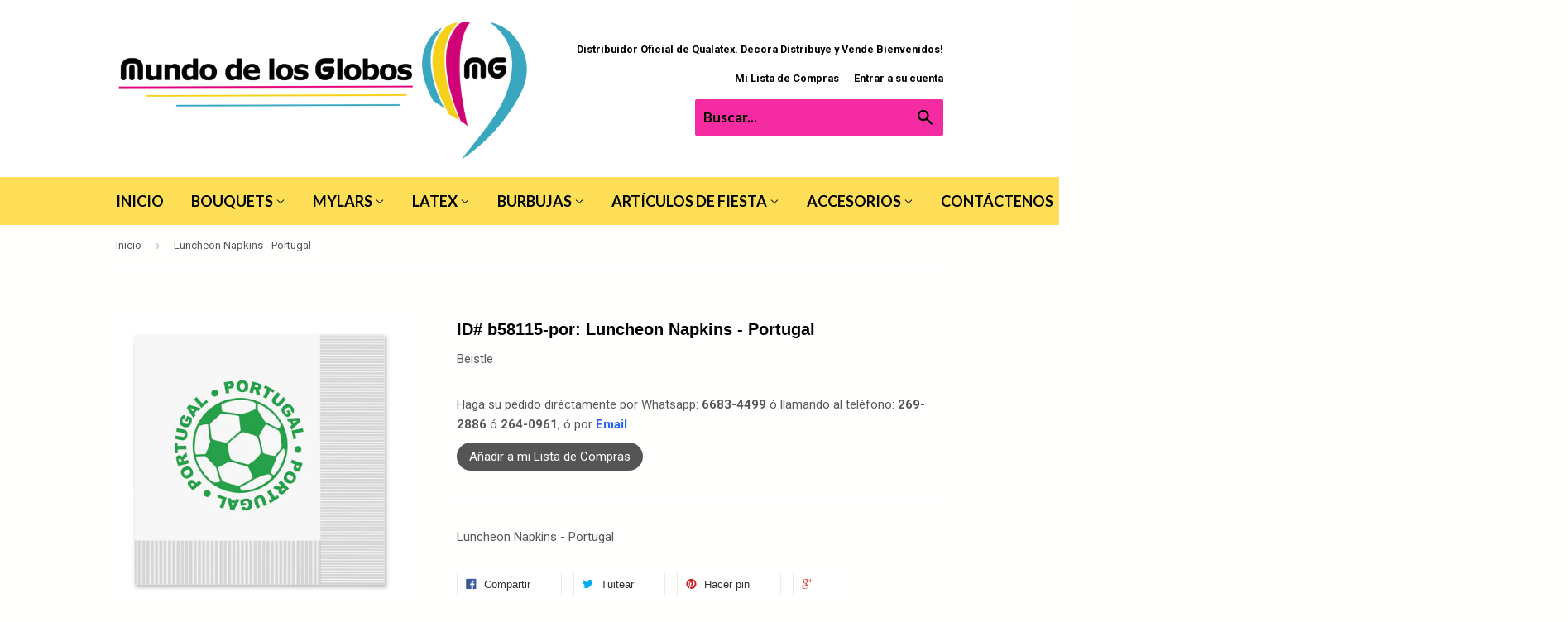

--- FILE ---
content_type: text/html; charset=utf-8
request_url: https://mundodelosglobos.net/products/b58115-por
body_size: 15597
content:
<!doctype html>
<!--[if lt IE 7]><html class="no-js lt-ie9 lt-ie8 lt-ie7" lang="en"> <![endif]-->
<!--[if IE 7]><html class="no-js lt-ie9 lt-ie8" lang="en"> <![endif]-->
<!--[if IE 8]><html class="no-js lt-ie9" lang="en"> <![endif]-->
<!--[if IE 9 ]><html class="ie9 no-js"> <![endif]-->
<!--[if (gt IE 9)|!(IE)]><!--> <html class="no-touch no-js"> <!--<![endif]-->
<head>
  <meta name="google-site-verification" content="25LXyiZaIxZS-UWPLTJMyI-gbqjOtR3Xi-vpt_hIbKs" />

  <!-- Basic page needs ================================================== -->
  <meta charset="utf-8">
  <meta http-equiv="X-UA-Compatible" content="IE=edge,chrome=1">

  
  <link rel="shortcut icon" href="//mundodelosglobos.net/cdn/shop/t/4/assets/favicon.png?v=118043705026560144711453832760" type="image/png" />
  

  <!-- Title and description ================================================== -->
  <title>    
  Luncheon Napkins - Portugal &ndash; Mundo De Los Globos
  </title>
	
  
	<script>
	  var iwish_template='product';
	  var iwish_cid='';
	</script>
	<script src="//mundodelosglobos.net/cdn/shop/t/4/assets/iwishHeader.js?v=24354550780871569831453243217" type="text/javascript"></script>


  
  
  <meta name="description" content="Luncheon Napkins - Portugal">
  

  <!-- Product meta ================================================== -->
  
  <meta property="og:type" content="product">
  <meta property="og:title" content="Luncheon Napkins - Portugal">
  <meta property="og:url" content="https://mundodelosglobos.net/products/b58115-por">
  
  <meta property="og:image" content="http://mundodelosglobos.net/cdn/shop/products/58115-POR_grande.jpeg?v=1466389104">
  <meta property="og:image:secure_url" content="https://mundodelosglobos.net/cdn/shop/products/58115-POR_grande.jpeg?v=1466389104">
  
  <meta property="og:price:amount" content="4.99">
  <meta property="og:price:currency" content="USD">


  <meta property="og:description" content="Luncheon Napkins - Portugal">

  <meta property="og:site_name" content="Mundo De Los Globos">

  


<meta name="twitter:card" content="summary">



  <meta name="twitter:card" content="product">
  <meta name="twitter:title" content="Luncheon Napkins - Portugal">
  <meta name="twitter:description" content="Luncheon Napkins - Portugal">
  <meta name="twitter:image" content="https://mundodelosglobos.net/cdn/shop/products/58115-POR_medium.jpeg?v=1466389104">
  <meta name="twitter:image:width" content="240">
  <meta name="twitter:image:height" content="240">



  <!-- Helpers ================================================== -->
  <link rel="canonical" href="https://mundodelosglobos.net/products/b58115-por">
  <meta name="viewport" content="width=device-width,initial-scale=1">

  
  <!-- Ajaxify Cart Plugin ================================================== -->
  <link href="//mundodelosglobos.net/cdn/shop/t/4/assets/ajaxify.scss.css?v=166494360902519906741453243217" rel="stylesheet" type="text/css" media="all" />
  

  <!-- CSS ================================================== -->
  <link href="//mundodelosglobos.net/cdn/shop/t/4/assets/timber.scss.css?v=102495322780067782721674755698" rel="stylesheet" type="text/css" media="all" />
  
  
  
  <link href="//fonts.googleapis.com/css?family=Roboto:400,700" rel="stylesheet" type="text/css" media="all" />



  
    
    
    <link href="//fonts.googleapis.com/css?family=Lato:700" rel="stylesheet" type="text/css" media="all" />
  



  <!-- Header hook for plugins ================================================== -->
  <script>window.performance && window.performance.mark && window.performance.mark('shopify.content_for_header.start');</script><meta id="shopify-digital-wallet" name="shopify-digital-wallet" content="/10988642/digital_wallets/dialog">
<link rel="alternate" type="application/json+oembed" href="https://mundodelosglobos.net/products/b58115-por.oembed">
<script async="async" src="/checkouts/internal/preloads.js?locale=es-PA"></script>
<script id="shopify-features" type="application/json">{"accessToken":"8338ec36e999eb9bfa6b626132b9231c","betas":["rich-media-storefront-analytics"],"domain":"mundodelosglobos.net","predictiveSearch":true,"shopId":10988642,"locale":"es"}</script>
<script>var Shopify = Shopify || {};
Shopify.shop = "el-mundo-de-los-globos.myshopify.com";
Shopify.locale = "es";
Shopify.currency = {"active":"USD","rate":"1.0"};
Shopify.country = "PA";
Shopify.theme = {"name":"Copy of supply 2","id":85914499,"schema_name":null,"schema_version":null,"theme_store_id":null,"role":"main"};
Shopify.theme.handle = "null";
Shopify.theme.style = {"id":null,"handle":null};
Shopify.cdnHost = "mundodelosglobos.net/cdn";
Shopify.routes = Shopify.routes || {};
Shopify.routes.root = "/";</script>
<script type="module">!function(o){(o.Shopify=o.Shopify||{}).modules=!0}(window);</script>
<script>!function(o){function n(){var o=[];function n(){o.push(Array.prototype.slice.apply(arguments))}return n.q=o,n}var t=o.Shopify=o.Shopify||{};t.loadFeatures=n(),t.autoloadFeatures=n()}(window);</script>
<script id="shop-js-analytics" type="application/json">{"pageType":"product"}</script>
<script defer="defer" async type="module" src="//mundodelosglobos.net/cdn/shopifycloud/shop-js/modules/v2/client.init-shop-cart-sync_B5knhve2.es.esm.js"></script>
<script defer="defer" async type="module" src="//mundodelosglobos.net/cdn/shopifycloud/shop-js/modules/v2/chunk.common_DUtBTchb.esm.js"></script>
<script type="module">
  await import("//mundodelosglobos.net/cdn/shopifycloud/shop-js/modules/v2/client.init-shop-cart-sync_B5knhve2.es.esm.js");
await import("//mundodelosglobos.net/cdn/shopifycloud/shop-js/modules/v2/chunk.common_DUtBTchb.esm.js");

  window.Shopify.SignInWithShop?.initShopCartSync?.({"fedCMEnabled":true,"windoidEnabled":true});

</script>
<script>(function() {
  var isLoaded = false;
  function asyncLoad() {
    if (isLoaded) return;
    isLoaded = true;
    var urls = ["https:\/\/whatshelp.io\/shopify\/widget\/10988642.js?v=1520440825\u0026shop=el-mundo-de-los-globos.myshopify.com"];
    for (var i = 0; i < urls.length; i++) {
      var s = document.createElement('script');
      s.type = 'text/javascript';
      s.async = true;
      s.src = urls[i];
      var x = document.getElementsByTagName('script')[0];
      x.parentNode.insertBefore(s, x);
    }
  };
  if(window.attachEvent) {
    window.attachEvent('onload', asyncLoad);
  } else {
    window.addEventListener('load', asyncLoad, false);
  }
})();</script>
<script id="__st">var __st={"a":10988642,"offset":-18000,"reqid":"8166024d-b2e4-4e92-a9b2-5a53c30f8469-1768374013","pageurl":"mundodelosglobos.net\/products\/b58115-por","u":"a4564aedf79e","p":"product","rtyp":"product","rid":7177988355};</script>
<script>window.ShopifyPaypalV4VisibilityTracking = true;</script>
<script id="captcha-bootstrap">!function(){'use strict';const t='contact',e='account',n='new_comment',o=[[t,t],['blogs',n],['comments',n],[t,'customer']],c=[[e,'customer_login'],[e,'guest_login'],[e,'recover_customer_password'],[e,'create_customer']],r=t=>t.map((([t,e])=>`form[action*='/${t}']:not([data-nocaptcha='true']) input[name='form_type'][value='${e}']`)).join(','),a=t=>()=>t?[...document.querySelectorAll(t)].map((t=>t.form)):[];function s(){const t=[...o],e=r(t);return a(e)}const i='password',u='form_key',d=['recaptcha-v3-token','g-recaptcha-response','h-captcha-response',i],f=()=>{try{return window.sessionStorage}catch{return}},m='__shopify_v',_=t=>t.elements[u];function p(t,e,n=!1){try{const o=window.sessionStorage,c=JSON.parse(o.getItem(e)),{data:r}=function(t){const{data:e,action:n}=t;return t[m]||n?{data:e,action:n}:{data:t,action:n}}(c);for(const[e,n]of Object.entries(r))t.elements[e]&&(t.elements[e].value=n);n&&o.removeItem(e)}catch(o){console.error('form repopulation failed',{error:o})}}const l='form_type',E='cptcha';function T(t){t.dataset[E]=!0}const w=window,h=w.document,L='Shopify',v='ce_forms',y='captcha';let A=!1;((t,e)=>{const n=(g='f06e6c50-85a8-45c8-87d0-21a2b65856fe',I='https://cdn.shopify.com/shopifycloud/storefront-forms-hcaptcha/ce_storefront_forms_captcha_hcaptcha.v1.5.2.iife.js',D={infoText:'Protegido por hCaptcha',privacyText:'Privacidad',termsText:'Términos'},(t,e,n)=>{const o=w[L][v],c=o.bindForm;if(c)return c(t,g,e,D).then(n);var r;o.q.push([[t,g,e,D],n]),r=I,A||(h.body.append(Object.assign(h.createElement('script'),{id:'captcha-provider',async:!0,src:r})),A=!0)});var g,I,D;w[L]=w[L]||{},w[L][v]=w[L][v]||{},w[L][v].q=[],w[L][y]=w[L][y]||{},w[L][y].protect=function(t,e){n(t,void 0,e),T(t)},Object.freeze(w[L][y]),function(t,e,n,w,h,L){const[v,y,A,g]=function(t,e,n){const i=e?o:[],u=t?c:[],d=[...i,...u],f=r(d),m=r(i),_=r(d.filter((([t,e])=>n.includes(e))));return[a(f),a(m),a(_),s()]}(w,h,L),I=t=>{const e=t.target;return e instanceof HTMLFormElement?e:e&&e.form},D=t=>v().includes(t);t.addEventListener('submit',(t=>{const e=I(t);if(!e)return;const n=D(e)&&!e.dataset.hcaptchaBound&&!e.dataset.recaptchaBound,o=_(e),c=g().includes(e)&&(!o||!o.value);(n||c)&&t.preventDefault(),c&&!n&&(function(t){try{if(!f())return;!function(t){const e=f();if(!e)return;const n=_(t);if(!n)return;const o=n.value;o&&e.removeItem(o)}(t);const e=Array.from(Array(32),(()=>Math.random().toString(36)[2])).join('');!function(t,e){_(t)||t.append(Object.assign(document.createElement('input'),{type:'hidden',name:u})),t.elements[u].value=e}(t,e),function(t,e){const n=f();if(!n)return;const o=[...t.querySelectorAll(`input[type='${i}']`)].map((({name:t})=>t)),c=[...d,...o],r={};for(const[a,s]of new FormData(t).entries())c.includes(a)||(r[a]=s);n.setItem(e,JSON.stringify({[m]:1,action:t.action,data:r}))}(t,e)}catch(e){console.error('failed to persist form',e)}}(e),e.submit())}));const S=(t,e)=>{t&&!t.dataset[E]&&(n(t,e.some((e=>e===t))),T(t))};for(const o of['focusin','change'])t.addEventListener(o,(t=>{const e=I(t);D(e)&&S(e,y())}));const B=e.get('form_key'),M=e.get(l),P=B&&M;t.addEventListener('DOMContentLoaded',(()=>{const t=y();if(P)for(const e of t)e.elements[l].value===M&&p(e,B);[...new Set([...A(),...v().filter((t=>'true'===t.dataset.shopifyCaptcha))])].forEach((e=>S(e,t)))}))}(h,new URLSearchParams(w.location.search),n,t,e,['guest_login'])})(!0,!0)}();</script>
<script integrity="sha256-4kQ18oKyAcykRKYeNunJcIwy7WH5gtpwJnB7kiuLZ1E=" data-source-attribution="shopify.loadfeatures" defer="defer" src="//mundodelosglobos.net/cdn/shopifycloud/storefront/assets/storefront/load_feature-a0a9edcb.js" crossorigin="anonymous"></script>
<script data-source-attribution="shopify.dynamic_checkout.dynamic.init">var Shopify=Shopify||{};Shopify.PaymentButton=Shopify.PaymentButton||{isStorefrontPortableWallets:!0,init:function(){window.Shopify.PaymentButton.init=function(){};var t=document.createElement("script");t.src="https://mundodelosglobos.net/cdn/shopifycloud/portable-wallets/latest/portable-wallets.es.js",t.type="module",document.head.appendChild(t)}};
</script>
<script data-source-attribution="shopify.dynamic_checkout.buyer_consent">
  function portableWalletsHideBuyerConsent(e){var t=document.getElementById("shopify-buyer-consent"),n=document.getElementById("shopify-subscription-policy-button");t&&n&&(t.classList.add("hidden"),t.setAttribute("aria-hidden","true"),n.removeEventListener("click",e))}function portableWalletsShowBuyerConsent(e){var t=document.getElementById("shopify-buyer-consent"),n=document.getElementById("shopify-subscription-policy-button");t&&n&&(t.classList.remove("hidden"),t.removeAttribute("aria-hidden"),n.addEventListener("click",e))}window.Shopify?.PaymentButton&&(window.Shopify.PaymentButton.hideBuyerConsent=portableWalletsHideBuyerConsent,window.Shopify.PaymentButton.showBuyerConsent=portableWalletsShowBuyerConsent);
</script>
<script data-source-attribution="shopify.dynamic_checkout.cart.bootstrap">document.addEventListener("DOMContentLoaded",(function(){function t(){return document.querySelector("shopify-accelerated-checkout-cart, shopify-accelerated-checkout")}if(t())Shopify.PaymentButton.init();else{new MutationObserver((function(e,n){t()&&(Shopify.PaymentButton.init(),n.disconnect())})).observe(document.body,{childList:!0,subtree:!0})}}));
</script>

<script>window.performance && window.performance.mark && window.performance.mark('shopify.content_for_header.end');</script>

  

<!--[if lt IE 9]>
<script src="//cdnjs.cloudflare.com/ajax/libs/html5shiv/3.7.2/html5shiv.min.js" type="text/javascript"></script>
<script src="//mundodelosglobos.net/cdn/shop/t/4/assets/respond.min.js?v=52248677837542619231453243214" type="text/javascript"></script>
<link href="//mundodelosglobos.net/cdn/shop/t/4/assets/respond-proxy.html" id="respond-proxy" rel="respond-proxy" />
<link href="//mundodelosglobos.net/search?q=c5422cfcef87244701e63cbd9f945476" id="respond-redirect" rel="respond-redirect" />
<script src="//mundodelosglobos.net/search?q=c5422cfcef87244701e63cbd9f945476" type="text/javascript"></script>
<![endif]-->
<!--[if (lte IE 9) ]><script src="//mundodelosglobos.net/cdn/shop/t/4/assets/match-media.min.js?v=159635276924582161481453243213" type="text/javascript"></script><![endif]-->


  
  

  <script src="//ajax.googleapis.com/ajax/libs/jquery/1.11.0/jquery.min.js" type="text/javascript"></script>
  <script src="//mundodelosglobos.net/cdn/shop/t/4/assets/modernizr.min.js?v=26620055551102246001453243213" type="text/javascript"></script>
  
  
  <style>
    .iWishAdd{border:4px hidden;padding:8px 15px;background:#555555;color:#FFFFFF;border-radius:30px;}
    .single-option-selector{border:2px solid #777;}
    .site-nav {font-size: 18px;}
    .site-nav--dropdown a {padding: 6px 45px 10px 15px;font-size: 17px;}
    input[type="text"], input[type="search"], input[type="password"], input[type="email"], input[type="file"], input[type="number"], input[type="tel"]{border:1px solid #999;}
  </style>
  
  
  <meta property="og:image" content="http://mundodelosglobos.net/cdn/shop/products/58115-POR_grande.jpeg?v=1466389104" />
  <meta property="og:image:secure_url" content="https://mundodelosglobos.net/cdn/shop/products/58115-POR_grande.jpeg?v=1466389104" />


<link href="https://monorail-edge.shopifysvc.com" rel="dns-prefetch">
<script>(function(){if ("sendBeacon" in navigator && "performance" in window) {try {var session_token_from_headers = performance.getEntriesByType('navigation')[0].serverTiming.find(x => x.name == '_s').description;} catch {var session_token_from_headers = undefined;}var session_cookie_matches = document.cookie.match(/_shopify_s=([^;]*)/);var session_token_from_cookie = session_cookie_matches && session_cookie_matches.length === 2 ? session_cookie_matches[1] : "";var session_token = session_token_from_headers || session_token_from_cookie || "";function handle_abandonment_event(e) {var entries = performance.getEntries().filter(function(entry) {return /monorail-edge.shopifysvc.com/.test(entry.name);});if (!window.abandonment_tracked && entries.length === 0) {window.abandonment_tracked = true;var currentMs = Date.now();var navigation_start = performance.timing.navigationStart;var payload = {shop_id: 10988642,url: window.location.href,navigation_start,duration: currentMs - navigation_start,session_token,page_type: "product"};window.navigator.sendBeacon("https://monorail-edge.shopifysvc.com/v1/produce", JSON.stringify({schema_id: "online_store_buyer_site_abandonment/1.1",payload: payload,metadata: {event_created_at_ms: currentMs,event_sent_at_ms: currentMs}}));}}window.addEventListener('pagehide', handle_abandonment_event);}}());</script>
<script id="web-pixels-manager-setup">(function e(e,d,r,n,o){if(void 0===o&&(o={}),!Boolean(null===(a=null===(i=window.Shopify)||void 0===i?void 0:i.analytics)||void 0===a?void 0:a.replayQueue)){var i,a;window.Shopify=window.Shopify||{};var t=window.Shopify;t.analytics=t.analytics||{};var s=t.analytics;s.replayQueue=[],s.publish=function(e,d,r){return s.replayQueue.push([e,d,r]),!0};try{self.performance.mark("wpm:start")}catch(e){}var l=function(){var e={modern:/Edge?\/(1{2}[4-9]|1[2-9]\d|[2-9]\d{2}|\d{4,})\.\d+(\.\d+|)|Firefox\/(1{2}[4-9]|1[2-9]\d|[2-9]\d{2}|\d{4,})\.\d+(\.\d+|)|Chrom(ium|e)\/(9{2}|\d{3,})\.\d+(\.\d+|)|(Maci|X1{2}).+ Version\/(15\.\d+|(1[6-9]|[2-9]\d|\d{3,})\.\d+)([,.]\d+|)( \(\w+\)|)( Mobile\/\w+|) Safari\/|Chrome.+OPR\/(9{2}|\d{3,})\.\d+\.\d+|(CPU[ +]OS|iPhone[ +]OS|CPU[ +]iPhone|CPU IPhone OS|CPU iPad OS)[ +]+(15[._]\d+|(1[6-9]|[2-9]\d|\d{3,})[._]\d+)([._]\d+|)|Android:?[ /-](13[3-9]|1[4-9]\d|[2-9]\d{2}|\d{4,})(\.\d+|)(\.\d+|)|Android.+Firefox\/(13[5-9]|1[4-9]\d|[2-9]\d{2}|\d{4,})\.\d+(\.\d+|)|Android.+Chrom(ium|e)\/(13[3-9]|1[4-9]\d|[2-9]\d{2}|\d{4,})\.\d+(\.\d+|)|SamsungBrowser\/([2-9]\d|\d{3,})\.\d+/,legacy:/Edge?\/(1[6-9]|[2-9]\d|\d{3,})\.\d+(\.\d+|)|Firefox\/(5[4-9]|[6-9]\d|\d{3,})\.\d+(\.\d+|)|Chrom(ium|e)\/(5[1-9]|[6-9]\d|\d{3,})\.\d+(\.\d+|)([\d.]+$|.*Safari\/(?![\d.]+ Edge\/[\d.]+$))|(Maci|X1{2}).+ Version\/(10\.\d+|(1[1-9]|[2-9]\d|\d{3,})\.\d+)([,.]\d+|)( \(\w+\)|)( Mobile\/\w+|) Safari\/|Chrome.+OPR\/(3[89]|[4-9]\d|\d{3,})\.\d+\.\d+|(CPU[ +]OS|iPhone[ +]OS|CPU[ +]iPhone|CPU IPhone OS|CPU iPad OS)[ +]+(10[._]\d+|(1[1-9]|[2-9]\d|\d{3,})[._]\d+)([._]\d+|)|Android:?[ /-](13[3-9]|1[4-9]\d|[2-9]\d{2}|\d{4,})(\.\d+|)(\.\d+|)|Mobile Safari.+OPR\/([89]\d|\d{3,})\.\d+\.\d+|Android.+Firefox\/(13[5-9]|1[4-9]\d|[2-9]\d{2}|\d{4,})\.\d+(\.\d+|)|Android.+Chrom(ium|e)\/(13[3-9]|1[4-9]\d|[2-9]\d{2}|\d{4,})\.\d+(\.\d+|)|Android.+(UC? ?Browser|UCWEB|U3)[ /]?(15\.([5-9]|\d{2,})|(1[6-9]|[2-9]\d|\d{3,})\.\d+)\.\d+|SamsungBrowser\/(5\.\d+|([6-9]|\d{2,})\.\d+)|Android.+MQ{2}Browser\/(14(\.(9|\d{2,})|)|(1[5-9]|[2-9]\d|\d{3,})(\.\d+|))(\.\d+|)|K[Aa][Ii]OS\/(3\.\d+|([4-9]|\d{2,})\.\d+)(\.\d+|)/},d=e.modern,r=e.legacy,n=navigator.userAgent;return n.match(d)?"modern":n.match(r)?"legacy":"unknown"}(),u="modern"===l?"modern":"legacy",c=(null!=n?n:{modern:"",legacy:""})[u],f=function(e){return[e.baseUrl,"/wpm","/b",e.hashVersion,"modern"===e.buildTarget?"m":"l",".js"].join("")}({baseUrl:d,hashVersion:r,buildTarget:u}),m=function(e){var d=e.version,r=e.bundleTarget,n=e.surface,o=e.pageUrl,i=e.monorailEndpoint;return{emit:function(e){var a=e.status,t=e.errorMsg,s=(new Date).getTime(),l=JSON.stringify({metadata:{event_sent_at_ms:s},events:[{schema_id:"web_pixels_manager_load/3.1",payload:{version:d,bundle_target:r,page_url:o,status:a,surface:n,error_msg:t},metadata:{event_created_at_ms:s}}]});if(!i)return console&&console.warn&&console.warn("[Web Pixels Manager] No Monorail endpoint provided, skipping logging."),!1;try{return self.navigator.sendBeacon.bind(self.navigator)(i,l)}catch(e){}var u=new XMLHttpRequest;try{return u.open("POST",i,!0),u.setRequestHeader("Content-Type","text/plain"),u.send(l),!0}catch(e){return console&&console.warn&&console.warn("[Web Pixels Manager] Got an unhandled error while logging to Monorail."),!1}}}}({version:r,bundleTarget:l,surface:e.surface,pageUrl:self.location.href,monorailEndpoint:e.monorailEndpoint});try{o.browserTarget=l,function(e){var d=e.src,r=e.async,n=void 0===r||r,o=e.onload,i=e.onerror,a=e.sri,t=e.scriptDataAttributes,s=void 0===t?{}:t,l=document.createElement("script"),u=document.querySelector("head"),c=document.querySelector("body");if(l.async=n,l.src=d,a&&(l.integrity=a,l.crossOrigin="anonymous"),s)for(var f in s)if(Object.prototype.hasOwnProperty.call(s,f))try{l.dataset[f]=s[f]}catch(e){}if(o&&l.addEventListener("load",o),i&&l.addEventListener("error",i),u)u.appendChild(l);else{if(!c)throw new Error("Did not find a head or body element to append the script");c.appendChild(l)}}({src:f,async:!0,onload:function(){if(!function(){var e,d;return Boolean(null===(d=null===(e=window.Shopify)||void 0===e?void 0:e.analytics)||void 0===d?void 0:d.initialized)}()){var d=window.webPixelsManager.init(e)||void 0;if(d){var r=window.Shopify.analytics;r.replayQueue.forEach((function(e){var r=e[0],n=e[1],o=e[2];d.publishCustomEvent(r,n,o)})),r.replayQueue=[],r.publish=d.publishCustomEvent,r.visitor=d.visitor,r.initialized=!0}}},onerror:function(){return m.emit({status:"failed",errorMsg:"".concat(f," has failed to load")})},sri:function(e){var d=/^sha384-[A-Za-z0-9+/=]+$/;return"string"==typeof e&&d.test(e)}(c)?c:"",scriptDataAttributes:o}),m.emit({status:"loading"})}catch(e){m.emit({status:"failed",errorMsg:(null==e?void 0:e.message)||"Unknown error"})}}})({shopId: 10988642,storefrontBaseUrl: "https://mundodelosglobos.net",extensionsBaseUrl: "https://extensions.shopifycdn.com/cdn/shopifycloud/web-pixels-manager",monorailEndpoint: "https://monorail-edge.shopifysvc.com/unstable/produce_batch",surface: "storefront-renderer",enabledBetaFlags: ["2dca8a86","a0d5f9d2"],webPixelsConfigList: [{"id":"120225958","eventPayloadVersion":"v1","runtimeContext":"LAX","scriptVersion":"1","type":"CUSTOM","privacyPurposes":["ANALYTICS"],"name":"Google Analytics tag (migrated)"},{"id":"shopify-app-pixel","configuration":"{}","eventPayloadVersion":"v1","runtimeContext":"STRICT","scriptVersion":"0450","apiClientId":"shopify-pixel","type":"APP","privacyPurposes":["ANALYTICS","MARKETING"]},{"id":"shopify-custom-pixel","eventPayloadVersion":"v1","runtimeContext":"LAX","scriptVersion":"0450","apiClientId":"shopify-pixel","type":"CUSTOM","privacyPurposes":["ANALYTICS","MARKETING"]}],isMerchantRequest: false,initData: {"shop":{"name":"Mundo De Los Globos","paymentSettings":{"currencyCode":"USD"},"myshopifyDomain":"el-mundo-de-los-globos.myshopify.com","countryCode":"PA","storefrontUrl":"https:\/\/mundodelosglobos.net"},"customer":null,"cart":null,"checkout":null,"productVariants":[{"price":{"amount":4.99,"currencyCode":"USD"},"product":{"title":"Luncheon Napkins - Portugal","vendor":"Beistle","id":"7177988355","untranslatedTitle":"Luncheon Napkins - Portugal","url":"\/products\/b58115-por","type":"Vajilla"},"id":"22337458115","image":{"src":"\/\/mundodelosglobos.net\/cdn\/shop\/products\/58115-POR.jpeg?v=1466389104"},"sku":null,"title":"Default Title","untranslatedTitle":"Default Title"}],"purchasingCompany":null},},"https://mundodelosglobos.net/cdn","7cecd0b6w90c54c6cpe92089d5m57a67346",{"modern":"","legacy":""},{"shopId":"10988642","storefrontBaseUrl":"https:\/\/mundodelosglobos.net","extensionBaseUrl":"https:\/\/extensions.shopifycdn.com\/cdn\/shopifycloud\/web-pixels-manager","surface":"storefront-renderer","enabledBetaFlags":"[\"2dca8a86\", \"a0d5f9d2\"]","isMerchantRequest":"false","hashVersion":"7cecd0b6w90c54c6cpe92089d5m57a67346","publish":"custom","events":"[[\"page_viewed\",{}],[\"product_viewed\",{\"productVariant\":{\"price\":{\"amount\":4.99,\"currencyCode\":\"USD\"},\"product\":{\"title\":\"Luncheon Napkins - Portugal\",\"vendor\":\"Beistle\",\"id\":\"7177988355\",\"untranslatedTitle\":\"Luncheon Napkins - Portugal\",\"url\":\"\/products\/b58115-por\",\"type\":\"Vajilla\"},\"id\":\"22337458115\",\"image\":{\"src\":\"\/\/mundodelosglobos.net\/cdn\/shop\/products\/58115-POR.jpeg?v=1466389104\"},\"sku\":null,\"title\":\"Default Title\",\"untranslatedTitle\":\"Default Title\"}}]]"});</script><script>
  window.ShopifyAnalytics = window.ShopifyAnalytics || {};
  window.ShopifyAnalytics.meta = window.ShopifyAnalytics.meta || {};
  window.ShopifyAnalytics.meta.currency = 'USD';
  var meta = {"product":{"id":7177988355,"gid":"gid:\/\/shopify\/Product\/7177988355","vendor":"Beistle","type":"Vajilla","handle":"b58115-por","variants":[{"id":22337458115,"price":499,"name":"Luncheon Napkins - Portugal","public_title":null,"sku":null}],"remote":false},"page":{"pageType":"product","resourceType":"product","resourceId":7177988355,"requestId":"8166024d-b2e4-4e92-a9b2-5a53c30f8469-1768374013"}};
  for (var attr in meta) {
    window.ShopifyAnalytics.meta[attr] = meta[attr];
  }
</script>
<script class="analytics">
  (function () {
    var customDocumentWrite = function(content) {
      var jquery = null;

      if (window.jQuery) {
        jquery = window.jQuery;
      } else if (window.Checkout && window.Checkout.$) {
        jquery = window.Checkout.$;
      }

      if (jquery) {
        jquery('body').append(content);
      }
    };

    var hasLoggedConversion = function(token) {
      if (token) {
        return document.cookie.indexOf('loggedConversion=' + token) !== -1;
      }
      return false;
    }

    var setCookieIfConversion = function(token) {
      if (token) {
        var twoMonthsFromNow = new Date(Date.now());
        twoMonthsFromNow.setMonth(twoMonthsFromNow.getMonth() + 2);

        document.cookie = 'loggedConversion=' + token + '; expires=' + twoMonthsFromNow;
      }
    }

    var trekkie = window.ShopifyAnalytics.lib = window.trekkie = window.trekkie || [];
    if (trekkie.integrations) {
      return;
    }
    trekkie.methods = [
      'identify',
      'page',
      'ready',
      'track',
      'trackForm',
      'trackLink'
    ];
    trekkie.factory = function(method) {
      return function() {
        var args = Array.prototype.slice.call(arguments);
        args.unshift(method);
        trekkie.push(args);
        return trekkie;
      };
    };
    for (var i = 0; i < trekkie.methods.length; i++) {
      var key = trekkie.methods[i];
      trekkie[key] = trekkie.factory(key);
    }
    trekkie.load = function(config) {
      trekkie.config = config || {};
      trekkie.config.initialDocumentCookie = document.cookie;
      var first = document.getElementsByTagName('script')[0];
      var script = document.createElement('script');
      script.type = 'text/javascript';
      script.onerror = function(e) {
        var scriptFallback = document.createElement('script');
        scriptFallback.type = 'text/javascript';
        scriptFallback.onerror = function(error) {
                var Monorail = {
      produce: function produce(monorailDomain, schemaId, payload) {
        var currentMs = new Date().getTime();
        var event = {
          schema_id: schemaId,
          payload: payload,
          metadata: {
            event_created_at_ms: currentMs,
            event_sent_at_ms: currentMs
          }
        };
        return Monorail.sendRequest("https://" + monorailDomain + "/v1/produce", JSON.stringify(event));
      },
      sendRequest: function sendRequest(endpointUrl, payload) {
        // Try the sendBeacon API
        if (window && window.navigator && typeof window.navigator.sendBeacon === 'function' && typeof window.Blob === 'function' && !Monorail.isIos12()) {
          var blobData = new window.Blob([payload], {
            type: 'text/plain'
          });

          if (window.navigator.sendBeacon(endpointUrl, blobData)) {
            return true;
          } // sendBeacon was not successful

        } // XHR beacon

        var xhr = new XMLHttpRequest();

        try {
          xhr.open('POST', endpointUrl);
          xhr.setRequestHeader('Content-Type', 'text/plain');
          xhr.send(payload);
        } catch (e) {
          console.log(e);
        }

        return false;
      },
      isIos12: function isIos12() {
        return window.navigator.userAgent.lastIndexOf('iPhone; CPU iPhone OS 12_') !== -1 || window.navigator.userAgent.lastIndexOf('iPad; CPU OS 12_') !== -1;
      }
    };
    Monorail.produce('monorail-edge.shopifysvc.com',
      'trekkie_storefront_load_errors/1.1',
      {shop_id: 10988642,
      theme_id: 85914499,
      app_name: "storefront",
      context_url: window.location.href,
      source_url: "//mundodelosglobos.net/cdn/s/trekkie.storefront.55c6279c31a6628627b2ba1c5ff367020da294e2.min.js"});

        };
        scriptFallback.async = true;
        scriptFallback.src = '//mundodelosglobos.net/cdn/s/trekkie.storefront.55c6279c31a6628627b2ba1c5ff367020da294e2.min.js';
        first.parentNode.insertBefore(scriptFallback, first);
      };
      script.async = true;
      script.src = '//mundodelosglobos.net/cdn/s/trekkie.storefront.55c6279c31a6628627b2ba1c5ff367020da294e2.min.js';
      first.parentNode.insertBefore(script, first);
    };
    trekkie.load(
      {"Trekkie":{"appName":"storefront","development":false,"defaultAttributes":{"shopId":10988642,"isMerchantRequest":null,"themeId":85914499,"themeCityHash":"14594797658398373548","contentLanguage":"es","currency":"USD","eventMetadataId":"43c225b8-1397-4403-b9a0-1775c983010f"},"isServerSideCookieWritingEnabled":true,"monorailRegion":"shop_domain","enabledBetaFlags":["65f19447"]},"Session Attribution":{},"S2S":{"facebookCapiEnabled":false,"source":"trekkie-storefront-renderer","apiClientId":580111}}
    );

    var loaded = false;
    trekkie.ready(function() {
      if (loaded) return;
      loaded = true;

      window.ShopifyAnalytics.lib = window.trekkie;

      var originalDocumentWrite = document.write;
      document.write = customDocumentWrite;
      try { window.ShopifyAnalytics.merchantGoogleAnalytics.call(this); } catch(error) {};
      document.write = originalDocumentWrite;

      window.ShopifyAnalytics.lib.page(null,{"pageType":"product","resourceType":"product","resourceId":7177988355,"requestId":"8166024d-b2e4-4e92-a9b2-5a53c30f8469-1768374013","shopifyEmitted":true});

      var match = window.location.pathname.match(/checkouts\/(.+)\/(thank_you|post_purchase)/)
      var token = match? match[1]: undefined;
      if (!hasLoggedConversion(token)) {
        setCookieIfConversion(token);
        window.ShopifyAnalytics.lib.track("Viewed Product",{"currency":"USD","variantId":22337458115,"productId":7177988355,"productGid":"gid:\/\/shopify\/Product\/7177988355","name":"Luncheon Napkins - Portugal","price":"4.99","sku":null,"brand":"Beistle","variant":null,"category":"Vajilla","nonInteraction":true,"remote":false},undefined,undefined,{"shopifyEmitted":true});
      window.ShopifyAnalytics.lib.track("monorail:\/\/trekkie_storefront_viewed_product\/1.1",{"currency":"USD","variantId":22337458115,"productId":7177988355,"productGid":"gid:\/\/shopify\/Product\/7177988355","name":"Luncheon Napkins - Portugal","price":"4.99","sku":null,"brand":"Beistle","variant":null,"category":"Vajilla","nonInteraction":true,"remote":false,"referer":"https:\/\/mundodelosglobos.net\/products\/b58115-por"});
      }
    });


        var eventsListenerScript = document.createElement('script');
        eventsListenerScript.async = true;
        eventsListenerScript.src = "//mundodelosglobos.net/cdn/shopifycloud/storefront/assets/shop_events_listener-3da45d37.js";
        document.getElementsByTagName('head')[0].appendChild(eventsListenerScript);

})();</script>
  <script>
  if (!window.ga || (window.ga && typeof window.ga !== 'function')) {
    window.ga = function ga() {
      (window.ga.q = window.ga.q || []).push(arguments);
      if (window.Shopify && window.Shopify.analytics && typeof window.Shopify.analytics.publish === 'function') {
        window.Shopify.analytics.publish("ga_stub_called", {}, {sendTo: "google_osp_migration"});
      }
      console.error("Shopify's Google Analytics stub called with:", Array.from(arguments), "\nSee https://help.shopify.com/manual/promoting-marketing/pixels/pixel-migration#google for more information.");
    };
    if (window.Shopify && window.Shopify.analytics && typeof window.Shopify.analytics.publish === 'function') {
      window.Shopify.analytics.publish("ga_stub_initialized", {}, {sendTo: "google_osp_migration"});
    }
  }
</script>
<script
  defer
  src="https://mundodelosglobos.net/cdn/shopifycloud/perf-kit/shopify-perf-kit-3.0.3.min.js"
  data-application="storefront-renderer"
  data-shop-id="10988642"
  data-render-region="gcp-us-central1"
  data-page-type="product"
  data-theme-instance-id="85914499"
  data-theme-name=""
  data-theme-version=""
  data-monorail-region="shop_domain"
  data-resource-timing-sampling-rate="10"
  data-shs="true"
  data-shs-beacon="true"
  data-shs-export-with-fetch="true"
  data-shs-logs-sample-rate="1"
  data-shs-beacon-endpoint="https://mundodelosglobos.net/api/collect"
></script>
</head>

<body id="luncheon-napkins-portugal" class="template-product" >

  <header class="site-header" role="banner">
    <div class="wrapper">

      <div class="grid--full">
        <div class="grid-item large--one-half">
          
            <div class="h1 header-logo" itemscope itemtype="http://schema.org/Organization">
          
            
              <a href="/" itemprop="url">
                <img src="//mundodelosglobos.net/cdn/shop/t/4/assets/logo.png?v=134974038123138175891502735895" alt="Mundo De Los Globos" itemprop="logo">
              </a>
            
          
            </div>
          
        </div>

        <div class="grid-item large--one-half text-center large--text-right">
          
            <div class="site-header--text-links">
              
                <a><p>Distribuidor Oficial de Qualatex. Decora Distribuye y Vende Bienvenidos!</p></a>
              
<span class="site-header--meta-links medium-down--hide">
	
	<a class="iWishView" href="#" data-customer-id="0"> Mi Lista de Compras</a>


</span>
            
              
                <span class="site-header--meta-links medium-down--hide">
                  
                    <a href="/account/login" id="customer_login_link">Entrar a su cuenta</a>
                    
                  
                </span>
              
            </div>

            <br class="medium-down--hide">
          

          <form action="/search" method="get" class="search-bar" role="search">
  <input type="hidden" name="type" value="product">

  <input type="search" name="q" value="" placeholder="Buscar..." aria-label="Buscar...">
  <button type="submit" class="search-bar--submit icon-fallback-text">
    <span class="icon icon-search" aria-hidden="true"></span>
    <span class="fallback-text">Buscar</span>
  </button>
</form>


          
        </div>
      </div>

    </div>
  </header>

  <nav class="nav-bar" role="navigation">
    <div class="wrapper">
      <form action="/search" method="get" class="search-bar" role="search">
  <input type="hidden" name="type" value="product">

  <input type="search" name="q" value="" placeholder="Buscar..." aria-label="Buscar...">
  <button type="submit" class="search-bar--submit icon-fallback-text">
    <span class="icon icon-search" aria-hidden="true"></span>
    <span class="fallback-text">Buscar</span>
  </button>
</form>

      <ul class="site-nav" id="accessibleNav">
  
  
    
    
      <li >
        <a href="/">Inicio</a>
      </li>
    
  
    
    
      <li class="site-nav--has-dropdown" aria-haspopup="true">
        <a href="/collections/all">
          Bouquets
          <span class="icon-fallback-text">
            <span class="icon icon-arrow-down" aria-hidden="true"></span>
          </span>
        </a>
        <ul class="site-nav--dropdown">
          
            <li ><a href="/collections/amor">Amor</a></li>
          
            <li ><a href="/collections/bouquets-de-aniversario">Aniversario</a></li>
          
            <li ><a href="/collections/bouquet-de-ano-nuevo">Año Nuevo</a></li>
          
            <li ><a href="/collections/bouquets-de-bebe">Bebé</a></li>
          
            <li ><a href="/collections/bouquets-de-bienvenida-welcome">Bienvenida/Welcome</a></li>
          
            <li ><a href="/collections/bouquets-de-boda">Boda</a></li>
          
            <li ><a href="/collections/bouquets-de-cumpleanos-de-ninos">Cumpleaños de Niños</a></li>
          
            <li ><a href="/collections/dia-de-las-madres">Dia de las Madres</a></li>
          
            <li ><a href="/collections/feliz-cumpleanos">Feliz Cumpleaños</a></li>
          
            <li ><a href="/collections/feliz-dia-del-padre">Feliz Dia del Padre</a></li>
          
            <li ><a href="/collections/feliz-dia-de-la-secretaria">Feliz Dia de la Secretaria</a></li>
          
            <li ><a href="/collections/bouquets-de-graduacion">Graduación</a></li>
          
            <li ><a href="/collections/bouquets-de-halloween">Halloween</a></li>
          
            <li ><a href="/collections/bouquets-de-get-well">Mejórate Pronto</a></li>
          
            <li ><a href="/collections/bouquets-de-navidad">Navidad</a></li>
          
            <li ><a href="/collections/ocasiones-especiales">Ocasiones Especiales</a></li>
          
            <li ><a href="/collections/bouquets-de-personajes-favoritos">Personajes Favoritos</a></li>
          
            <li ><a href="/collections/sv105">San Valentín</a></li>
          
            <li ><a href="/collections/otros-de-san-valentin">San Valentín Otros</a></li>
          
            <li ><a href="/collections/bouquets-de-thank-you-gracias">Thank You/Gracias</a></li>
          
            <li ><a href="/collections/bouquets-variados">Variados</a></li>
          
        </ul>
      </li>
    
  
    
    
      <li class="site-nav--has-dropdown" aria-haspopup="true">
        <a href="/">
          Mylars
          <span class="icon-fallback-text">
            <span class="icon icon-arrow-down" aria-hidden="true"></span>
          </span>
        </a>
        <ul class="site-nav--dropdown">
          
            <li ><a href="/collections/mylars-de-amor">Globos Mylars de Amor</a></li>
          
            <li ><a href="/collections/mylars-de-aniversario">Globos Mylars de Aniversario</a></li>
          
            <li ><a href="/collections/mylars-de-bebe">Globos Mylars de Bebé</a></li>
          
            <li ><a href="/collections/mylars-de-bienvenida-welcome">Globos Mylars de Bienvenida/Welcome</a></li>
          
            <li ><a href="/collections/mylars-de-boda">Globos Mylars de Boda</a></li>
          
            <li ><a href="/collections/mylars-de-feliz-cumpleanos">Globos Mylars de Feliz Cumpleaños</a></li>
          
            <li ><a href="/collections/mylars-de-gracias-thank-you">Globos Mylars de Gracias/Thank You</a></li>
          
            <li ><a href="/collections/mylars-de-mejorate-pronto-get-well-soon">Globos Mylars de Mejórate Pronto/Get Well</a></li>
          
            <li ><a href="/collections/mylars-de-ocasiones-especiales">Globos Mylars de Ocasiones Especiales</a></li>
          
            <li ><a href="/collections/mylars-de-personajes-favoritos">Globos Mylars de Personajes Favoritos</a></li>
          
            <li ><a href="/collections/mylars-de-cumpleanos-con-personajes-favoritos">Globos Mylars de Personajes Favoritos de Cumpleaños</a></li>
          
            <li ><a href="/collections/mylars-variados">Globos Mylars Variados</a></li>
          
        </ul>
      </li>
    
  
    
    
      <li class="site-nav--has-dropdown" aria-haspopup="true">
        <a href="/">
          Latex
          <span class="icon-fallback-text">
            <span class="icon icon-arrow-down" aria-hidden="true"></span>
          </span>
        </a>
        <ul class="site-nav--dropdown">
          
            <li ><a href="/collections/cloudbusters">Globos Latex de Cloudbusters</a></li>
          
            <li ><a href="/collections/corazones-solidos">Globos Latex de Corazones Lisos</a></li>
          
            <li ><a href="/collections/disenos-de-amor">Globos Latex de Diseños de Amor</a></li>
          
            <li ><a href="/collections/disenos-de-aniversario">Globos Latex de Diseños de Aniversario</a></li>
          
            <li ><a href="/collections/disenos-de-bebe">Globos Latex de Diseños de Bebé</a></li>
          
            <li ><a href="/collections/disenos-de-feliz-cumpleanos">Globos Latex de Diseños de Feliz Cumpleaños</a></li>
          
            <li ><a href="/collections/disenos-de-ocasiones-especiales">Globos Latex de Diseños de Ocasiones Especiales</a></li>
          
            <li ><a href="/collections/disenos-variados">Globos Latex de Diseños Variados</a></li>
          
            <li ><a href="/collections/estampados">Globos Latex Estampados</a></li>
          
            <li ><a href="/collections/geo-dona">Globos Latex Geo Dona</a></li>
          
            <li ><a href="/collections/geo-flor">Globos Latex Geo Flor</a></li>
          
            <li ><a href="/collections/largos">Globos Latex Largos</a></li>
          
            <li ><a href="/collections/mickey">Globos Latex Mickey</a></li>
          
            <li ><a href="/collections/colores-solidos">Globos Latex Redondos Lisos</a></li>
          
            <li ><a href="/collections/surtidos-solidos">Globos Latex Surtidos Lisos</a></li>
          
            <li ><a href="/collections/quicklinks-estampados">Globos Latex Quicklinks Estampados</a></li>
          
            <li ><a href="/collections/quicklinks">Globos Latex Quicklinks Lisos</a></li>
          
        </ul>
      </li>
    
  
    
    
      <li class="site-nav--has-dropdown" aria-haspopup="true">
        <a href="/">
          Burbujas
          <span class="icon-fallback-text">
            <span class="icon icon-arrow-down" aria-hidden="true"></span>
          </span>
        </a>
        <ul class="site-nav--dropdown">
          
            <li ><a href="/collections/burbujas-de-amor">Globos Burbujas de Amor</a></li>
          
            <li ><a href="/collections/burbujas-de-aniversario">Globos Burbujas de Aniversario</a></li>
          
            <li ><a href="/collections/burbujas-de-bebe">Globos Burbujas de Bebé</a></li>
          
            <li ><a href="/collections/burbujas-de-colores-solidos">Globos Burbujas de Colores Lisos</a></li>
          
            <li ><a href="/collections/burbujas-de-feliz-cumpleanos">Globos Burbujas de Feliz Cumpleaños</a></li>
          
            <li ><a href="/collections/burbujas-de-graduacion">Globos Burbujas de Graduación </a></li>
          
            <li ><a href="/collections/burbujas-de-mejorate-pronto-get-well-soon">Globos Burbujas de Mejórate Pronto/Get Well</a></li>
          
            <li ><a href="/collections/burbujas-de-ocasiones-especiales">Globos Burbujas de Ocasiones Especiales</a></li>
          
            <li ><a href="/collections/burbujas-variadas">Globos Burbujas de Variadas</a></li>
          
        </ul>
      </li>
    
  
    
    
      <li class="site-nav--has-dropdown" aria-haspopup="true">
        <a href="/">
          Artículos de Fiesta
          <span class="icon-fallback-text">
            <span class="icon icon-arrow-down" aria-hidden="true"></span>
          </span>
        </a>
        <ul class="site-nav--dropdown">
          
            <li ><a href="/collections/articulos-de-ano-nuevo">Año Nuevo</a></li>
          
            <li ><a href="/collections/articulos-de-baby-shower">Baby Shower</a></li>
          
            <li ><a href="/collections/articulos-de-celebraciones-escolares">Celebraciones Escolares</a></li>
          
            <li ><a href="/collections/articulos-de-celebraciones-religiosas">Celebraciones Religiosas</a></li>
          
            <li ><a href="/collections/articulos-de-decadas">Décadas</a></li>
          
            <li ><a href="/collections/articulos-de-deportes">Deportes</a></li>
          
            <li ><a href="/collections/articulos-de-despedida-de-soltera">Despedida de Soltera</a></li>
          
            <li ><a href="/collections/articulos-de-feliz-cumplenos">Feliz Cumpleaños</a></li>
          
            <li ><a href="/collections/articulos-de-fiestas-de-estaciones">Fiestas de Estaciones del Año</a></li>
          
            <li ><a href="/collections/articulos-de-graduacion">Graduación</a></li>
          
            <li ><a href="/collections/articulos-de-halloween">Halloween</a></li>
          
            <li ><a href="/collections/articulos-de-mardi-gras-st-patricks-oktoberfest-5-de-mayo">Mardi Gras/ St. Patrick&#39;s/ 5 de Mayo/ Oktoberfest</a></li>
          
            <li ><a href="/collections/articulos-de-navidad">Navidad</a></li>
          
            <li ><a href="/collections/articulos-de-ocasiones-generales">Ocasiones Generales</a></li>
          
            <li ><a href="/collections/articulos-paises-del-mundo">Países del Mundo</a></li>
          
            <li ><a href="/collections/articulos-de-temas-de-amor">Temas de Amor</a></li>
          
            <li ><a href="/collections/articulos-de-temas-de-ninos">Temas de Niños</a></li>
          
            <li ><a href="/collections/articulos-de-temas-generales-variados">Temas Variados</a></li>
          
        </ul>
      </li>
    
  
    
    
      <li class="site-nav--has-dropdown" aria-haspopup="true">
        <a href="/">
          Accesorios
          <span class="icon-fallback-text">
            <span class="icon icon-arrow-down" aria-hidden="true"></span>
          </span>
        </a>
        <ul class="site-nav--dropdown">
          
            <li ><a href="/collections/accesorios-generales">Accesorios Generales</a></li>
          
            <li ><a href="/collections/cintas">Cintas</a></li>
          
            <li ><a href="/collections/lazos">Lazos</a></li>
          
        </ul>
      </li>
    
  
    
    
      <li >
        <a href="/pages/contactenos">Contáctenos</a>
      </li>
    
  
    
    
      <li >
        <a href="/pages/ventas">Email Ventas</a>
      </li>
    
  
    
    
      <li >
        <a href="/pages/talleres-de-decoracion">Taller de Decoración</a>
      </li>
    
  
    
    
      <li >
        <a href="/pages/distribuidor-oficial-de-qualatex-en-panama">Catalogo Online </a>
      </li>
    
  

  
    
      <li class="customer-navlink large--hide"><a href="/account/login" id="customer_login_link">Entrar a su cuenta</a></li>
      
    
  
</ul>

    </div>
  </nav>

  <div id="mobileNavBar">
    <div class="display-table-cell">
      <a class="menu-toggle mobileNavBar-link">Más</a>
    </div>
    <div class="display-table-cell">
      
	<a class="iWishView mobileNavBar-link" href="#" data-customer-id="0">
      	<img src="//mundodelosglobos.net/cdn/shop/t/4/assets/wht_heart_icon.png?v=65809419232187716711453360610" />Lista de Compras</a>

 
    </div>
    
  </div>

  <main class="wrapper main-content" role="main">

    



<nav class="breadcrumb" role="navigation" aria-label="breadcrumbs">
  <a href="/" title="Volver a la portada">Inicio</a>

  

    
    <span class="divider" aria-hidden="true">&rsaquo;</span>
    <span class="breadcrumb--truncate">Luncheon Napkins - Portugal</span>

  
</nav>



<div class="grid" itemscope itemtype="http://schema.org/Product">
  <meta itemprop="url" content="https://mundodelosglobos.net/products/b58115-por">
  <meta itemprop="image" content="//mundodelosglobos.net/cdn/shop/products/58115-POR_grande.jpeg?v=1466389104">

  <div class="grid-item large--two-fifths">
    <div class="grid">
      <div class="grid-item large--eleven-twelfths text-center">
        <div class="product-photo-container" id="productPhoto">
          
          <img id="productPhotoImg" src="//mundodelosglobos.net/cdn/shop/products/58115-POR_large.jpeg?v=1466389104" alt="Luncheon Napkins - Portugal"  data-zoom="//mundodelosglobos.net/cdn/shop/products/58115-POR_1024x1024.jpeg?v=1466389104">
        </div>
        

      </div>
    </div>

  </div>

  <div class="grid-item large--three-fifths">

    <h2 itemprop="name">ID# b58115-por: Luncheon Napkins - Portugal</h2>

    
      <p class="product-meta" itemprop="brand">Beistle</p>
    
	

    <div itemprop="offers" itemscope itemtype="http://schema.org/Offer">
      
      
    
   
      <hr id="variantBreak" class="hr--clear hr--small">

      <link itemprop="availability" href="http://schema.org/InStock">

      <form action="/cart/add" method="post" enctype="multipart/form-data" id="addToCartForm">
        <select name="id" id="productSelect" class="product-variants">
          
            

              <option  selected="selected"  data-sku="" value="22337458115">Default Title - <span class=hidden>$4.99 USD</span></option>

            
          
        </select>      

        
		
        
        <p>Haga su pedido diréctamente por Whatsapp: <b>6683-4499</b> ó llamando al teléfono: <b>269-2886</b> ó <b>264-0961</b>, ó por <a href="/pages/ventas" style="color: #2E64FE"><b>Email</b></a>.</p> 
      
        
    
        <div class="iwish-add" bgcolor="#BFBFBF">
	        
<a class="iWishAdd" href="#" data-customer-id="0" data-product="7177988355">Añadir a mi Lista de Compras</a> 


        </div>
  
        
      </form>

      <hr>

    </div>

    <div class="product-description rte" itemprop="description">
      <p>Luncheon Napkins - Portugal</p>
    </div>

    
      



<div class="social-sharing is-clean" data-permalink="https://mundodelosglobos.net/products/b58115-por">

  
    <a target="_blank" href="//www.facebook.com/sharer.php?u=https://mundodelosglobos.net/products/b58115-por" class="share-facebook">
      <span class="icon icon-facebook"></span>
      <span class="share-title">Compartir</span>
      
        <span class="share-count">0</span>
      
    </a>
  

  
    <a target="_blank" href="//twitter.com/share?text=Luncheon%20Napkins%20-%20Portugal&amp;url=https://mundodelosglobos.net/products/b58115-por;source=webclient" class="share-twitter">
      <span class="icon icon-twitter"></span>
      <span class="share-title">Tuitear</span>
      
        <span class="share-count">0</span>
      
    </a>
  

  

    
      <a target="_blank" href="//pinterest.com/pin/create/button/?url=https://mundodelosglobos.net/products/b58115-por&amp;media=http://mundodelosglobos.net/cdn/shop/products/58115-POR_1024x1024.jpeg?v=1466389104&amp;description=Luncheon%20Napkins%20-%20Portugal" class="share-pinterest">
        <span class="icon icon-pinterest"></span>
        <span class="share-title">Hacer pin</span>
        
          <span class="share-count">0</span>
        
      </a>
    

    

  

  
    <a target="_blank" href="//plus.google.com/share?url=https://mundodelosglobos.net/products/b58115-por" class="share-google">
      <!-- Cannot get Google+ share count with JS yet -->
      <span class="icon icon-google"></span>
      
        <span class="share-count">+1</span>
      
    </a>
  

</div>

    
   

  </div>
</div>


  
  





  <hr>
  <span class="h1">También recomendamos</span>
  <div class="grid-uniform">
    
    
    
      
        
          












<div class="grid-item large--one-fifth medium--one-third small--one-half">

  <a href="/collections/articulos-de-deportes/products/bbl038" class="product-grid-item">
    <div class="product-grid-image">
      <div class="product-grid-image--centered">
        
        <img src="//mundodelosglobos.net/cdn/shop/products/BL038_large.jpeg?v=1466389259" alt="#1 Blinking Button, Size 2&quot;">
      </div>
    </div>

    <p>ID# bbl038: #1 Blinking Button</p>
   
    
  </a>

</div>

        
      
    
      
        
          












<div class="grid-item large--one-fifth medium--one-third small--one-half">

  <a href="/collections/articulos-de-deportes/products/bar001" class="product-grid-item">
    <div class="product-grid-image">
      <div class="product-grid-image--centered">
        
        <img src="//mundodelosglobos.net/cdn/shop/products/AR001_large.jpeg?v=1466389220" alt="1st Place Award Ribbon, Size 2&quot; x 8&quot;">
      </div>
    </div>

    <p>ID# bar001: 1st Place Award Ribbon</p>
   
    
  </a>

</div>

        
      
    
      
        
          












<div class="grid-item large--one-fifth medium--one-third small--one-half">

  <a href="/collections/articulos-de-deportes/products/brd10" class="product-grid-item">
    <div class="product-grid-image">
      <div class="product-grid-image--centered">
        
        <img src="//mundodelosglobos.net/cdn/shop/products/RD10_large.jpeg?v=1466389278" alt="1st Place Deluxe Rosette, Size 4½&quot; x 13½&quot;">
      </div>
    </div>

    <p>ID# brd10: 1st Place Deluxe Rosette</p>
   
    
  </a>

</div>

        
      
    
      
        
          












<div class="grid-item large--one-fifth medium--one-third small--one-half">

  <a href="/collections/articulos-de-deportes/products/bar151" class="product-grid-item">
    <div class="product-grid-image">
      <div class="product-grid-image--centered">
        
        <img src="//mundodelosglobos.net/cdn/shop/products/AR151_large.jpeg?v=1466389253" alt="1st Place Field Day Award Ribbon, Size 2&quot; x 8&quot;">
      </div>
    </div>

    <p>ID# bar151: 1st Place Field Day Award Ribbon</p>
   
    
  </a>

</div>

        
      
    
      
        
          












<div class="grid-item large--one-fifth medium--one-third small--one-half">

  <a href="/collections/articulos-de-deportes/products/brs045" class="product-grid-item">
    <div class="product-grid-image">
      <div class="product-grid-image--centered">
        
        <img src="//mundodelosglobos.net/cdn/shop/products/RS045_large.jpeg?v=1466389282" alt="1st Place Rosette, Size 3¼&quot; x 6½&quot;">
      </div>
    </div>

    <p>ID# brs045: 1st Place Rosette</p>
   
    
  </a>

</div>

        
      
    
      
        
      
    
  </div>






<script src="//mundodelosglobos.net/cdn/shopifycloud/storefront/assets/themes_support/option_selection-b017cd28.js" type="text/javascript"></script>
<script>

  // Pre-loading product images, to avoid a lag when a thumbnail is clicked, or
  // when a variant is selected that has a variant image.
  Shopify.Image.preload(["\/\/mundodelosglobos.net\/cdn\/shop\/products\/58115-POR.jpeg?v=1466389104"], 'large');

  var selectCallback = function(variant, selector) {

    var $addToCart = $('#addToCart'),
        $productPrice = $('#productPrice'),
        $comparePrice = $('#comparePrice'),
        $variantQuantity = $('#variantQuantity'),
        $quantityElements = $('.quantity-selector, label + .js-qty'),
        $addToCartText = $('#addToCartText'),
        $featuredImage = $('#productPhotoImg');

    if (variant) {
      // Update variant image, if one is set
      // Call timber.switchImage function in shop.js
      if (variant.featured_image) {
        var newImg = variant.featured_image,
            el = $featuredImage[0];
        $(function() {
          Shopify.Image.switchImage(newImg, el, timber.switchImage);
        });
      }

      // Select a valid variant if available
      if (variant.available) {
        // We have a valid product variant, so enable the submit button
        $addToCart.removeClass('disabled').prop('disabled', false);
        $addToCartText.html("Agregar al carrito");

        // Show how many items are left, if below 10
        


        $quantityElements.show();
      } else {
        // Variant is sold out, disable the submit button
        $addToCart.addClass('disabled').prop('disabled', true);
        $addToCartText.html("Agotado");
        $variantQuantity.removeClass('is-visible');
        $quantityElements.hide();
      }

      // Regardless of stock, update the product price
      var customPriceFormat = timber.formatMoney( Shopify.formatMoney(variant.price, "<span class=hidden>${{ amount }}</span>") );
      $productPrice.html(customPriceFormat);

      // Also update and show the product's compare price if necessary
      if ( variant.compare_at_price > variant.price ) {
        var priceSaving = timber.formatSaleTag( Shopify.formatMoney(variant.compare_at_price - variant.price, "<span class=hidden>${{ amount }}</span>") );
        
        $comparePrice.html("Guardar [$]".replace('[$]', priceSaving)).show();
      } else {
        $comparePrice.hide();
      }

    } else {
      // The variant doesn't exist, disable submit button.
      // This may be an error or notice that a specific variant is not available.
      $addToCart.addClass('disabled').prop('disabled', true);
      $addToCartText.html("No disponible");
      $variantQuantity.removeClass('is-visible');
      $quantityElements.hide();
    }
  };

  jQuery(function($) {
    new Shopify.OptionSelectors('productSelect', {
      product: {"id":7177988355,"title":"Luncheon Napkins - Portugal","handle":"b58115-por","description":"\u003cp\u003eLuncheon Napkins - Portugal\u003c\/p\u003e","published_at":"2016-06-19T22:18:23-04:00","created_at":"2016-06-19T22:18:24-04:00","vendor":"Beistle","type":"Vajilla","tags":["Deportes","DeportesBSTL","Futbol","Soccer","Sports","Vajilla"],"price":499,"price_min":499,"price_max":499,"available":true,"price_varies":false,"compare_at_price":null,"compare_at_price_min":0,"compare_at_price_max":0,"compare_at_price_varies":false,"variants":[{"id":22337458115,"title":"Default Title","option1":"Default Title","option2":null,"option3":null,"sku":null,"requires_shipping":false,"taxable":false,"featured_image":null,"available":true,"name":"Luncheon Napkins - Portugal","public_title":null,"options":["Default Title"],"price":499,"weight":0,"compare_at_price":null,"inventory_quantity":50,"inventory_management":null,"inventory_policy":"continue","barcode":null,"requires_selling_plan":false,"selling_plan_allocations":[]}],"images":["\/\/mundodelosglobos.net\/cdn\/shop\/products\/58115-POR.jpeg?v=1466389104"],"featured_image":"\/\/mundodelosglobos.net\/cdn\/shop\/products\/58115-POR.jpeg?v=1466389104","options":["Title"],"media":[{"alt":"Luncheon Napkins - Portugal","id":118046294062,"position":1,"preview_image":{"aspect_ratio":1.0,"height":1500,"width":1500,"src":"\/\/mundodelosglobos.net\/cdn\/shop\/products\/58115-POR.jpeg?v=1466389104"},"aspect_ratio":1.0,"height":1500,"media_type":"image","src":"\/\/mundodelosglobos.net\/cdn\/shop\/products\/58115-POR.jpeg?v=1466389104","width":1500}],"requires_selling_plan":false,"selling_plan_groups":[],"content":"\u003cp\u003eLuncheon Napkins - Portugal\u003c\/p\u003e"},
      onVariantSelected: selectCallback,
      enableHistoryState: true
    });


  <script>
    var product_variants_removed = [];
  </script>


  </main>

  

  <footer class="site-footer small--text-center" role="contentinfo">

    <div class="wrapper">

      <div class="grid">

        
          <div class="grid-item medium--one-half large--three-twelfths">
            <h3>Enlaces rápidos</h3>
            <ul>
              
                <li><a href="/search">Encuéntra lo que Buscas</a></li>
              
                <li><a href="https://es-la.facebook.com/MundoDeLosGlobosPanama/">Encuéntranos en Facebook</a></li>
              
                <li><a href="https://www.instagram.com/mundodelosglobos">Encuéntranos en Instragram</a></li>
              
                <li><a href="/pages/contactenos">Contáctanos</a></li>
              
                <li><a href="https://latam.qualatex.com/en-us/purchase-qualatex-balloons/latin-america-distributors/">Linea Completa de Qualatex DISTRIBUIDOR OFICIAL</a></li>
              
            </ul>
          </div>
        

        
        <div class="grid-item medium--one-half large--five-twelfths">
          <h3>Contactar</h3>
          
            <p>
              
                <p>
Ave. Federico Boyd Final, detrás de La Contraloría, Ciudad de Panamá
</p><p>
Abiertos Lunes a Sábado de 9:00 am a 6:00 pm
</p><p>
Teléfonos: 269-2886 ó 264-0961
</p><p>
Email: ventas@mundodelosglobos.com
</p>
              
            </p>
          
          
            <ul class="inline-list social-icons">
              
              
                <li>
                  <a class="icon-fallback-text" href="https://www.facebook.com/Mundo-de-los-Globos-Party-Shop-Panam%C3%A1-140176579363855/?fref=ts" title="Mundo De Los Globos en Facebook">
                    <span class="icon icon-facebook" aria-hidden="true"></span>
                    <span class="fallback-text">Facebook</span>
                  </a>
                </li>
              
              
              
              
                <li>
                  <a class="icon-fallback-text" href="https://www.instagram.com/mundodelosglobos/" title="Mundo De Los Globos en Instagram">
                    <span class="icon icon-instagram" aria-hidden="true"></span>
                    <span class="fallback-text">Instagram</span>
                  </a>
                </li>
              
              
              
              
              
            </ul>
          
        </div>
        

        
      </div>

      <hr class="hr--small">

      <div class="grid">
        <div class="grid-item">
          
            <ul class="legal-links inline-list">
              
            </ul>
          
          <ul class="legal-links inline-list">
            <li>
              &copy; 2026 <a href="/" title="">Mundo De Los Globos</a>
            </li>
              
      </div>

    </div>

  </footer>

  <script src="//mundodelosglobos.net/cdn/shop/t/4/assets/fastclick.min.js?v=29723458539410922371453243211" type="text/javascript"></script>


  <script src="//mundodelosglobos.net/cdn/shop/t/4/assets/jquery.flexslider.min.js?v=33237652356059489871453243212" type="text/javascript"></script>


  <script src="//mundodelosglobos.net/cdn/shop/t/4/assets/shop.js?v=164527303895650458001612048234" type="text/javascript"></script>
  <script>
  var moneyFormat = '<span class=hidden>${{ amount }}</span>';
  </script>


  <script src="//mundodelosglobos.net/cdn/shop/t/4/assets/handlebars.min.js?v=79044469952368397291453243211" type="text/javascript"></script>
  
  <script id="cartTemplate" type="text/template">
  
    <form action="/cart" method="post" class="cart-form" novalidate>
      <div class="ajaxifyCart--products">
        {{#items}}
        <div class="ajaxifyCart--product">
          <div class="ajaxifyCart--row" data-line="{{line}}">
            <div class="grid">
              <div class="grid-item large--two-thirds">
                <div class="grid">
                  <div class="grid-item one-quarter">
                    <a href="{{url}}" class="ajaxCart--product-image"><img src="{{img}}" alt=""></a>
                  </div>
                  <div class="grid-item three-quarters">
                    <a href="{{url}}" class="h4">{{name}}</a>
                    <p>{{variation}}</p>
                  </div>
                </div>
              </div>
              <div class="grid-item large--one-third">
                <div class="grid">
                  <div class="grid-item one-third">
                    <div class="ajaxifyCart--qty">
                      <input type="text" name="updates[]" class="ajaxifyCart--num" value="{{itemQty}}" min="0" data-line="{{line}}" aria-label="quantity" pattern="[0-9]*">
                      <span class="ajaxifyCart--qty-adjuster ajaxifyCart--add" data-line="{{line}}" data-qty="{{itemAdd}}">+</span>
                      <span class="ajaxifyCart--qty-adjuster ajaxifyCart--minus" data-line="{{line}}" data-qty="{{itemMinus}}">-</span>
                    </div>
                  </div>
                  <div class="grid-item one-third text-center">
                    <p>{{price}}</p>
                  </div>
                  <div class="grid-item one-third text-right">
                    <p>
                      <small><a href="/cart/change?line={{line}}&amp;quantity=0" class="ajaxifyCart--remove" data-line="{{line}}">Remove</a></small>
                    </p>
                  </div>
                </div>
              </div>
            </div>
          </div>
        </div>
        {{/items}}
      </div>
      <div class="ajaxifyCart--row text-right medium-down--text-center">
        <span class="h3">Subtotal {{totalPrice}}</span>
        <input type="submit" class="{{btnClass}}" name="checkout" value="Checkout">
      </div>
    </form>
  
  </script>
  <script id="drawerTemplate" type="text/template">
  
    <div id="ajaxifyDrawer" class="ajaxify-drawer">
      <div id="ajaxifyCart" class="ajaxifyCart--content {{wrapperClass}}"></div>
    </div>
    <div class="ajaxifyDrawer-caret"><span></span></div>
  
  </script>
  <script id="modalTemplate" type="text/template">
  
    <div id="ajaxifyModal" class="ajaxify-modal">
      <div id="ajaxifyCart" class="ajaxifyCart--content"></div>
    </div>
  
  </script>
  <script id="ajaxifyQty" type="text/template">
  
    <div class="ajaxifyCart--qty">
      <input type="text" class="ajaxifyCart--num" value="{{itemQty}}" min="0" data-line="{{line}}" aria-label="quantity" pattern="[0-9]*">
      <span class="ajaxifyCart--qty-adjuster ajaxifyCart--add" data-line="{{line}}" data-qty="{{itemAdd}}">+</span>
      <span class="ajaxifyCart--qty-adjuster ajaxifyCart--minus" data-line="{{line}}" data-qty="{{itemMinus}}">-</span>
    </div>
  
  </script>
  <script id="jsQty" type="text/template">
  
    <div class="js-qty">
      <input type="text" class="js--num" value="{{itemQty}}" min="1" data-id="{{id}}" aria-label="quantity" pattern="[0-9]*" name="{{inputName}}" id="{{inputId}}">
      <span class="js--qty-adjuster js--add" data-id="{{id}}" data-qty="{{itemAdd}}">+</span>
      <span class="js--qty-adjuster js--minus" data-id="{{id}}" data-qty="{{itemMinus}}">-</span>
    </div>
  
  </script>

  <script src="//mundodelosglobos.net/cdn/shop/t/4/assets/ajaxify.js?v=39176093385838094811453243216" type="text/javascript"></script>
  <script>
  jQuery(function($) {
    ajaxifyShopify.init({
      method: 'modal',
      wrapperClass: 'wrapper',
      formSelector: '#addToCartForm',
      addToCartSelector: '#addToCart',
      cartCountSelector: '.cart-count',
      toggleCartButton: '.cart-toggle',
      useCartTemplate: true,
      btnClass: 'btn',
      moneyFormat: "\u003cspan class=hidden\u003e${{ amount }}\u003c\/span\u003e",
      disableAjaxCart: false,
      enableQtySelectors: true
    });
  });
  </script>


  
	<script src="//mundodelosglobos.net/cdn/shop/t/4/assets/iwish.js?v=129557848745087095101453243217" type="text/javascript"></script>

  
</body>
</html>
